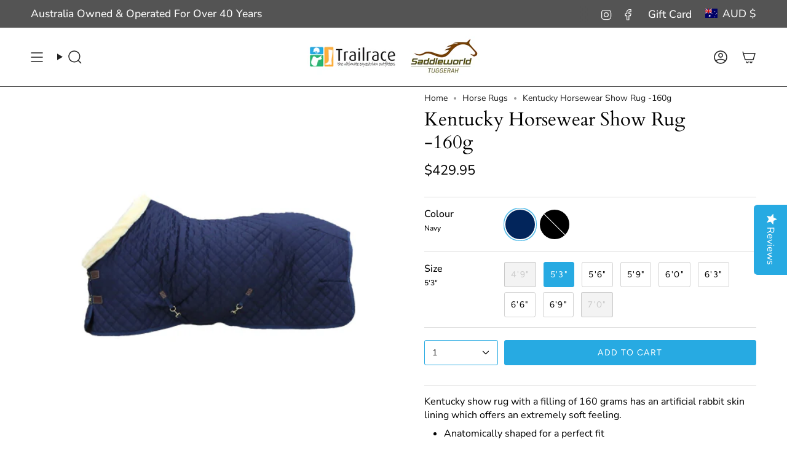

--- FILE ---
content_type: text/html; charset=utf-8
request_url: https://trailrace.com.au/products/kentucky-show-rug-160g?section_id=api-product-grid-item
body_size: 2164
content:
<div id="shopify-section-api-product-grid-item" class="shopify-section">

<div data-api-content>
<style>
  .yotpo .pull-left{
   display: unset !important;
    float: unset !important;
    text-align: unste;
  }
</style><div class="grid-item product-item product-item--swatches product-item--centered product-item--outer-text product-item--has-quickbuy "
  id="product-item--api-product-grid-item-4524742475834"
  style="--swatch-size: var(--swatch-size-filters);"
  data-grid-item
>
  <div class="product-item__image double__image" data-product-image>
    <a class="product-link" href="/products/kentucky-show-rug-160g" aria-label="Kentucky Horsewear Show Rug -160g" data-product-link="/products/kentucky-show-rug-160g"><div class="product-item__bg" data-product-image-default><figure class="image-wrapper image-wrapper--cover lazy-image lazy-image--backfill is-loading" style="--aspect-ratio: 1;" data-aos="img-in"
  data-aos-delay="||itemAnimationDelay||"
  data-aos-duration="800"
  data-aos-anchor="||itemAnimationAnchor||"
  data-aos-easing="ease-out-quart"><img src="//trailrace.com.au/cdn/shop/products/Kentuckyshowrug.webp?crop=center&amp;height=678&amp;v=1653460118&amp;width=678" alt="" width="678" height="678" loading="eager" srcset="//trailrace.com.au/cdn/shop/products/Kentuckyshowrug.webp?v=1653460118&amp;width=136 136w, //trailrace.com.au/cdn/shop/products/Kentuckyshowrug.webp?v=1653460118&amp;width=160 160w, //trailrace.com.au/cdn/shop/products/Kentuckyshowrug.webp?v=1653460118&amp;width=180 180w, //trailrace.com.au/cdn/shop/products/Kentuckyshowrug.webp?v=1653460118&amp;width=220 220w, //trailrace.com.au/cdn/shop/products/Kentuckyshowrug.webp?v=1653460118&amp;width=254 254w, //trailrace.com.au/cdn/shop/products/Kentuckyshowrug.webp?v=1653460118&amp;width=284 284w, //trailrace.com.au/cdn/shop/products/Kentuckyshowrug.webp?v=1653460118&amp;width=292 292w, //trailrace.com.au/cdn/shop/products/Kentuckyshowrug.webp?v=1653460118&amp;width=320 320w, //trailrace.com.au/cdn/shop/products/Kentuckyshowrug.webp?v=1653460118&amp;width=480 480w, //trailrace.com.au/cdn/shop/products/Kentuckyshowrug.webp?v=1653460118&amp;width=528 528w, //trailrace.com.au/cdn/shop/products/Kentuckyshowrug.webp?v=1653460118&amp;width=640 640w, //trailrace.com.au/cdn/shop/products/Kentuckyshowrug.webp?v=1653460118&amp;width=678 678w" sizes="(min-width: 1400px) calc(100vw / 4 - 32px), (min-width: 750px) calc(100vw / 2 - 22px), (min-width: 480px) calc(100vw / 2 - 16px), calc(100vw / 1)" fetchpriority="high" class=" is-loading ">
</figure>

<deferred-image class="product-item__bg__inner" data-variant-title="Navy / 4'9'">
                  <template><figure class="image-wrapper image-wrapper--cover lazy-image lazy-image--backfill is-loading" style="--aspect-ratio: 1;"><img src="//trailrace.com.au/cdn/shop/products/5a5dacee-6860-4068-8578-a3d3d2850e00.jpg?crop=center&amp;height=500&amp;v=1720825984&amp;width=500" alt="Kentucky Horsewear Show Rug -160g" width="500" height="500" loading="lazy" srcset="//trailrace.com.au/cdn/shop/products/5a5dacee-6860-4068-8578-a3d3d2850e00.jpg?v=1720825984&amp;width=136 136w, //trailrace.com.au/cdn/shop/products/5a5dacee-6860-4068-8578-a3d3d2850e00.jpg?v=1720825984&amp;width=160 160w, //trailrace.com.au/cdn/shop/products/5a5dacee-6860-4068-8578-a3d3d2850e00.jpg?v=1720825984&amp;width=180 180w, //trailrace.com.au/cdn/shop/products/5a5dacee-6860-4068-8578-a3d3d2850e00.jpg?v=1720825984&amp;width=220 220w, //trailrace.com.au/cdn/shop/products/5a5dacee-6860-4068-8578-a3d3d2850e00.jpg?v=1720825984&amp;width=254 254w, //trailrace.com.au/cdn/shop/products/5a5dacee-6860-4068-8578-a3d3d2850e00.jpg?v=1720825984&amp;width=284 284w, //trailrace.com.au/cdn/shop/products/5a5dacee-6860-4068-8578-a3d3d2850e00.jpg?v=1720825984&amp;width=292 292w, //trailrace.com.au/cdn/shop/products/5a5dacee-6860-4068-8578-a3d3d2850e00.jpg?v=1720825984&amp;width=320 320w, //trailrace.com.au/cdn/shop/products/5a5dacee-6860-4068-8578-a3d3d2850e00.jpg?v=1720825984&amp;width=480 480w, //trailrace.com.au/cdn/shop/products/5a5dacee-6860-4068-8578-a3d3d2850e00.jpg?v=1720825984&amp;width=500 500w" sizes="(min-width: 1400px) calc(100vw / 4 - 32px), (min-width: 750px) calc(100vw / 2 - 22px), (min-width: 480px) calc(100vw / 2 - 16px), calc(100vw / 1)" class=" is-loading ">
</figure>
</template>
                </deferred-image><deferred-image class="product-item__bg__inner" data-variant-title="Navy / 5'3'">
                  <template><figure class="image-wrapper image-wrapper--cover lazy-image lazy-image--backfill is-loading" style="--aspect-ratio: 1;"><img src="//trailrace.com.au/cdn/shop/products/5a5dacee-6860-4068-8578-a3d3d2850e00.jpg?crop=center&amp;height=500&amp;v=1720825984&amp;width=500" alt="Kentucky Horsewear Show Rug -160g" width="500" height="500" loading="lazy" srcset="//trailrace.com.au/cdn/shop/products/5a5dacee-6860-4068-8578-a3d3d2850e00.jpg?v=1720825984&amp;width=136 136w, //trailrace.com.au/cdn/shop/products/5a5dacee-6860-4068-8578-a3d3d2850e00.jpg?v=1720825984&amp;width=160 160w, //trailrace.com.au/cdn/shop/products/5a5dacee-6860-4068-8578-a3d3d2850e00.jpg?v=1720825984&amp;width=180 180w, //trailrace.com.au/cdn/shop/products/5a5dacee-6860-4068-8578-a3d3d2850e00.jpg?v=1720825984&amp;width=220 220w, //trailrace.com.au/cdn/shop/products/5a5dacee-6860-4068-8578-a3d3d2850e00.jpg?v=1720825984&amp;width=254 254w, //trailrace.com.au/cdn/shop/products/5a5dacee-6860-4068-8578-a3d3d2850e00.jpg?v=1720825984&amp;width=284 284w, //trailrace.com.au/cdn/shop/products/5a5dacee-6860-4068-8578-a3d3d2850e00.jpg?v=1720825984&amp;width=292 292w, //trailrace.com.au/cdn/shop/products/5a5dacee-6860-4068-8578-a3d3d2850e00.jpg?v=1720825984&amp;width=320 320w, //trailrace.com.au/cdn/shop/products/5a5dacee-6860-4068-8578-a3d3d2850e00.jpg?v=1720825984&amp;width=480 480w, //trailrace.com.au/cdn/shop/products/5a5dacee-6860-4068-8578-a3d3d2850e00.jpg?v=1720825984&amp;width=500 500w" sizes="(min-width: 1400px) calc(100vw / 4 - 32px), (min-width: 750px) calc(100vw / 2 - 22px), (min-width: 480px) calc(100vw / 2 - 16px), calc(100vw / 1)" class=" is-loading ">
</figure>
</template>
                </deferred-image><deferred-image class="product-item__bg__inner" data-variant-title="Navy / 5'6'">
                  <template><figure class="image-wrapper image-wrapper--cover lazy-image lazy-image--backfill is-loading" style="--aspect-ratio: 1;"><img src="//trailrace.com.au/cdn/shop/products/5a5dacee-6860-4068-8578-a3d3d2850e00.jpg?crop=center&amp;height=500&amp;v=1720825984&amp;width=500" alt="Kentucky Horsewear Show Rug -160g" width="500" height="500" loading="lazy" srcset="//trailrace.com.au/cdn/shop/products/5a5dacee-6860-4068-8578-a3d3d2850e00.jpg?v=1720825984&amp;width=136 136w, //trailrace.com.au/cdn/shop/products/5a5dacee-6860-4068-8578-a3d3d2850e00.jpg?v=1720825984&amp;width=160 160w, //trailrace.com.au/cdn/shop/products/5a5dacee-6860-4068-8578-a3d3d2850e00.jpg?v=1720825984&amp;width=180 180w, //trailrace.com.au/cdn/shop/products/5a5dacee-6860-4068-8578-a3d3d2850e00.jpg?v=1720825984&amp;width=220 220w, //trailrace.com.au/cdn/shop/products/5a5dacee-6860-4068-8578-a3d3d2850e00.jpg?v=1720825984&amp;width=254 254w, //trailrace.com.au/cdn/shop/products/5a5dacee-6860-4068-8578-a3d3d2850e00.jpg?v=1720825984&amp;width=284 284w, //trailrace.com.au/cdn/shop/products/5a5dacee-6860-4068-8578-a3d3d2850e00.jpg?v=1720825984&amp;width=292 292w, //trailrace.com.au/cdn/shop/products/5a5dacee-6860-4068-8578-a3d3d2850e00.jpg?v=1720825984&amp;width=320 320w, //trailrace.com.au/cdn/shop/products/5a5dacee-6860-4068-8578-a3d3d2850e00.jpg?v=1720825984&amp;width=480 480w, //trailrace.com.au/cdn/shop/products/5a5dacee-6860-4068-8578-a3d3d2850e00.jpg?v=1720825984&amp;width=500 500w" sizes="(min-width: 1400px) calc(100vw / 4 - 32px), (min-width: 750px) calc(100vw / 2 - 22px), (min-width: 480px) calc(100vw / 2 - 16px), calc(100vw / 1)" class=" is-loading ">
</figure>
</template>
                </deferred-image><deferred-image class="product-item__bg__inner" data-variant-title="Navy / 5'9'">
                  <template><figure class="image-wrapper image-wrapper--cover lazy-image lazy-image--backfill is-loading" style="--aspect-ratio: 1;"><img src="//trailrace.com.au/cdn/shop/products/5a5dacee-6860-4068-8578-a3d3d2850e00.jpg?crop=center&amp;height=500&amp;v=1720825984&amp;width=500" alt="Kentucky Horsewear Show Rug -160g" width="500" height="500" loading="lazy" srcset="//trailrace.com.au/cdn/shop/products/5a5dacee-6860-4068-8578-a3d3d2850e00.jpg?v=1720825984&amp;width=136 136w, //trailrace.com.au/cdn/shop/products/5a5dacee-6860-4068-8578-a3d3d2850e00.jpg?v=1720825984&amp;width=160 160w, //trailrace.com.au/cdn/shop/products/5a5dacee-6860-4068-8578-a3d3d2850e00.jpg?v=1720825984&amp;width=180 180w, //trailrace.com.au/cdn/shop/products/5a5dacee-6860-4068-8578-a3d3d2850e00.jpg?v=1720825984&amp;width=220 220w, //trailrace.com.au/cdn/shop/products/5a5dacee-6860-4068-8578-a3d3d2850e00.jpg?v=1720825984&amp;width=254 254w, //trailrace.com.au/cdn/shop/products/5a5dacee-6860-4068-8578-a3d3d2850e00.jpg?v=1720825984&amp;width=284 284w, //trailrace.com.au/cdn/shop/products/5a5dacee-6860-4068-8578-a3d3d2850e00.jpg?v=1720825984&amp;width=292 292w, //trailrace.com.au/cdn/shop/products/5a5dacee-6860-4068-8578-a3d3d2850e00.jpg?v=1720825984&amp;width=320 320w, //trailrace.com.au/cdn/shop/products/5a5dacee-6860-4068-8578-a3d3d2850e00.jpg?v=1720825984&amp;width=480 480w, //trailrace.com.au/cdn/shop/products/5a5dacee-6860-4068-8578-a3d3d2850e00.jpg?v=1720825984&amp;width=500 500w" sizes="(min-width: 1400px) calc(100vw / 4 - 32px), (min-width: 750px) calc(100vw / 2 - 22px), (min-width: 480px) calc(100vw / 2 - 16px), calc(100vw / 1)" class=" is-loading ">
</figure>
</template>
                </deferred-image><deferred-image class="product-item__bg__inner" data-variant-title="Navy / 6'0'">
                  <template><figure class="image-wrapper image-wrapper--cover lazy-image lazy-image--backfill is-loading" style="--aspect-ratio: 1;"><img src="//trailrace.com.au/cdn/shop/products/5a5dacee-6860-4068-8578-a3d3d2850e00.jpg?crop=center&amp;height=500&amp;v=1720825984&amp;width=500" alt="Kentucky Horsewear Show Rug -160g" width="500" height="500" loading="lazy" srcset="//trailrace.com.au/cdn/shop/products/5a5dacee-6860-4068-8578-a3d3d2850e00.jpg?v=1720825984&amp;width=136 136w, //trailrace.com.au/cdn/shop/products/5a5dacee-6860-4068-8578-a3d3d2850e00.jpg?v=1720825984&amp;width=160 160w, //trailrace.com.au/cdn/shop/products/5a5dacee-6860-4068-8578-a3d3d2850e00.jpg?v=1720825984&amp;width=180 180w, //trailrace.com.au/cdn/shop/products/5a5dacee-6860-4068-8578-a3d3d2850e00.jpg?v=1720825984&amp;width=220 220w, //trailrace.com.au/cdn/shop/products/5a5dacee-6860-4068-8578-a3d3d2850e00.jpg?v=1720825984&amp;width=254 254w, //trailrace.com.au/cdn/shop/products/5a5dacee-6860-4068-8578-a3d3d2850e00.jpg?v=1720825984&amp;width=284 284w, //trailrace.com.au/cdn/shop/products/5a5dacee-6860-4068-8578-a3d3d2850e00.jpg?v=1720825984&amp;width=292 292w, //trailrace.com.au/cdn/shop/products/5a5dacee-6860-4068-8578-a3d3d2850e00.jpg?v=1720825984&amp;width=320 320w, //trailrace.com.au/cdn/shop/products/5a5dacee-6860-4068-8578-a3d3d2850e00.jpg?v=1720825984&amp;width=480 480w, //trailrace.com.au/cdn/shop/products/5a5dacee-6860-4068-8578-a3d3d2850e00.jpg?v=1720825984&amp;width=500 500w" sizes="(min-width: 1400px) calc(100vw / 4 - 32px), (min-width: 750px) calc(100vw / 2 - 22px), (min-width: 480px) calc(100vw / 2 - 16px), calc(100vw / 1)" class=" is-loading ">
</figure>
</template>
                </deferred-image><deferred-image class="product-item__bg__inner" data-variant-title="Navy / 6'3'">
                  <template><figure class="image-wrapper image-wrapper--cover lazy-image lazy-image--backfill is-loading" style="--aspect-ratio: 1;"><img src="//trailrace.com.au/cdn/shop/products/5a5dacee-6860-4068-8578-a3d3d2850e00.jpg?crop=center&amp;height=500&amp;v=1720825984&amp;width=500" alt="Kentucky Horsewear Show Rug -160g" width="500" height="500" loading="lazy" srcset="//trailrace.com.au/cdn/shop/products/5a5dacee-6860-4068-8578-a3d3d2850e00.jpg?v=1720825984&amp;width=136 136w, //trailrace.com.au/cdn/shop/products/5a5dacee-6860-4068-8578-a3d3d2850e00.jpg?v=1720825984&amp;width=160 160w, //trailrace.com.au/cdn/shop/products/5a5dacee-6860-4068-8578-a3d3d2850e00.jpg?v=1720825984&amp;width=180 180w, //trailrace.com.au/cdn/shop/products/5a5dacee-6860-4068-8578-a3d3d2850e00.jpg?v=1720825984&amp;width=220 220w, //trailrace.com.au/cdn/shop/products/5a5dacee-6860-4068-8578-a3d3d2850e00.jpg?v=1720825984&amp;width=254 254w, //trailrace.com.au/cdn/shop/products/5a5dacee-6860-4068-8578-a3d3d2850e00.jpg?v=1720825984&amp;width=284 284w, //trailrace.com.au/cdn/shop/products/5a5dacee-6860-4068-8578-a3d3d2850e00.jpg?v=1720825984&amp;width=292 292w, //trailrace.com.au/cdn/shop/products/5a5dacee-6860-4068-8578-a3d3d2850e00.jpg?v=1720825984&amp;width=320 320w, //trailrace.com.au/cdn/shop/products/5a5dacee-6860-4068-8578-a3d3d2850e00.jpg?v=1720825984&amp;width=480 480w, //trailrace.com.au/cdn/shop/products/5a5dacee-6860-4068-8578-a3d3d2850e00.jpg?v=1720825984&amp;width=500 500w" sizes="(min-width: 1400px) calc(100vw / 4 - 32px), (min-width: 750px) calc(100vw / 2 - 22px), (min-width: 480px) calc(100vw / 2 - 16px), calc(100vw / 1)" class=" is-loading ">
</figure>
</template>
                </deferred-image><deferred-image class="product-item__bg__inner" data-variant-title="Navy / 6'6'">
                  <template><figure class="image-wrapper image-wrapper--cover lazy-image lazy-image--backfill is-loading" style="--aspect-ratio: 1;"><img src="//trailrace.com.au/cdn/shop/products/5a5dacee-6860-4068-8578-a3d3d2850e00.jpg?crop=center&amp;height=500&amp;v=1720825984&amp;width=500" alt="Kentucky Horsewear Show Rug -160g" width="500" height="500" loading="lazy" srcset="//trailrace.com.au/cdn/shop/products/5a5dacee-6860-4068-8578-a3d3d2850e00.jpg?v=1720825984&amp;width=136 136w, //trailrace.com.au/cdn/shop/products/5a5dacee-6860-4068-8578-a3d3d2850e00.jpg?v=1720825984&amp;width=160 160w, //trailrace.com.au/cdn/shop/products/5a5dacee-6860-4068-8578-a3d3d2850e00.jpg?v=1720825984&amp;width=180 180w, //trailrace.com.au/cdn/shop/products/5a5dacee-6860-4068-8578-a3d3d2850e00.jpg?v=1720825984&amp;width=220 220w, //trailrace.com.au/cdn/shop/products/5a5dacee-6860-4068-8578-a3d3d2850e00.jpg?v=1720825984&amp;width=254 254w, //trailrace.com.au/cdn/shop/products/5a5dacee-6860-4068-8578-a3d3d2850e00.jpg?v=1720825984&amp;width=284 284w, //trailrace.com.au/cdn/shop/products/5a5dacee-6860-4068-8578-a3d3d2850e00.jpg?v=1720825984&amp;width=292 292w, //trailrace.com.au/cdn/shop/products/5a5dacee-6860-4068-8578-a3d3d2850e00.jpg?v=1720825984&amp;width=320 320w, //trailrace.com.au/cdn/shop/products/5a5dacee-6860-4068-8578-a3d3d2850e00.jpg?v=1720825984&amp;width=480 480w, //trailrace.com.au/cdn/shop/products/5a5dacee-6860-4068-8578-a3d3d2850e00.jpg?v=1720825984&amp;width=500 500w" sizes="(min-width: 1400px) calc(100vw / 4 - 32px), (min-width: 750px) calc(100vw / 2 - 22px), (min-width: 480px) calc(100vw / 2 - 16px), calc(100vw / 1)" class=" is-loading ">
</figure>
</template>
                </deferred-image><deferred-image class="product-item__bg__inner" data-variant-title="Navy / 6'9'">
                  <template><figure class="image-wrapper image-wrapper--cover lazy-image lazy-image--backfill is-loading" style="--aspect-ratio: 1;"><img src="//trailrace.com.au/cdn/shop/products/5a5dacee-6860-4068-8578-a3d3d2850e00.jpg?crop=center&amp;height=500&amp;v=1720825984&amp;width=500" alt="Kentucky Horsewear Show Rug -160g" width="500" height="500" loading="lazy" srcset="//trailrace.com.au/cdn/shop/products/5a5dacee-6860-4068-8578-a3d3d2850e00.jpg?v=1720825984&amp;width=136 136w, //trailrace.com.au/cdn/shop/products/5a5dacee-6860-4068-8578-a3d3d2850e00.jpg?v=1720825984&amp;width=160 160w, //trailrace.com.au/cdn/shop/products/5a5dacee-6860-4068-8578-a3d3d2850e00.jpg?v=1720825984&amp;width=180 180w, //trailrace.com.au/cdn/shop/products/5a5dacee-6860-4068-8578-a3d3d2850e00.jpg?v=1720825984&amp;width=220 220w, //trailrace.com.au/cdn/shop/products/5a5dacee-6860-4068-8578-a3d3d2850e00.jpg?v=1720825984&amp;width=254 254w, //trailrace.com.au/cdn/shop/products/5a5dacee-6860-4068-8578-a3d3d2850e00.jpg?v=1720825984&amp;width=284 284w, //trailrace.com.au/cdn/shop/products/5a5dacee-6860-4068-8578-a3d3d2850e00.jpg?v=1720825984&amp;width=292 292w, //trailrace.com.au/cdn/shop/products/5a5dacee-6860-4068-8578-a3d3d2850e00.jpg?v=1720825984&amp;width=320 320w, //trailrace.com.au/cdn/shop/products/5a5dacee-6860-4068-8578-a3d3d2850e00.jpg?v=1720825984&amp;width=480 480w, //trailrace.com.au/cdn/shop/products/5a5dacee-6860-4068-8578-a3d3d2850e00.jpg?v=1720825984&amp;width=500 500w" sizes="(min-width: 1400px) calc(100vw / 4 - 32px), (min-width: 750px) calc(100vw / 2 - 22px), (min-width: 480px) calc(100vw / 2 - 16px), calc(100vw / 1)" class=" is-loading ">
</figure>
</template>
                </deferred-image><deferred-image class="product-item__bg__inner" data-variant-title="Navy / 7'0'">
                  <template><figure class="image-wrapper image-wrapper--cover lazy-image lazy-image--backfill is-loading" style="--aspect-ratio: 1;"><img src="//trailrace.com.au/cdn/shop/products/5a5dacee-6860-4068-8578-a3d3d2850e00.jpg?crop=center&amp;height=500&amp;v=1720825984&amp;width=500" alt="Kentucky Horsewear Show Rug -160g" width="500" height="500" loading="lazy" srcset="//trailrace.com.au/cdn/shop/products/5a5dacee-6860-4068-8578-a3d3d2850e00.jpg?v=1720825984&amp;width=136 136w, //trailrace.com.au/cdn/shop/products/5a5dacee-6860-4068-8578-a3d3d2850e00.jpg?v=1720825984&amp;width=160 160w, //trailrace.com.au/cdn/shop/products/5a5dacee-6860-4068-8578-a3d3d2850e00.jpg?v=1720825984&amp;width=180 180w, //trailrace.com.au/cdn/shop/products/5a5dacee-6860-4068-8578-a3d3d2850e00.jpg?v=1720825984&amp;width=220 220w, //trailrace.com.au/cdn/shop/products/5a5dacee-6860-4068-8578-a3d3d2850e00.jpg?v=1720825984&amp;width=254 254w, //trailrace.com.au/cdn/shop/products/5a5dacee-6860-4068-8578-a3d3d2850e00.jpg?v=1720825984&amp;width=284 284w, //trailrace.com.au/cdn/shop/products/5a5dacee-6860-4068-8578-a3d3d2850e00.jpg?v=1720825984&amp;width=292 292w, //trailrace.com.au/cdn/shop/products/5a5dacee-6860-4068-8578-a3d3d2850e00.jpg?v=1720825984&amp;width=320 320w, //trailrace.com.au/cdn/shop/products/5a5dacee-6860-4068-8578-a3d3d2850e00.jpg?v=1720825984&amp;width=480 480w, //trailrace.com.au/cdn/shop/products/5a5dacee-6860-4068-8578-a3d3d2850e00.jpg?v=1720825984&amp;width=500 500w" sizes="(min-width: 1400px) calc(100vw / 4 - 32px), (min-width: 750px) calc(100vw / 2 - 22px), (min-width: 480px) calc(100vw / 2 - 16px), calc(100vw / 1)" class=" is-loading ">
</figure>
</template>
                </deferred-image><deferred-image class="product-item__bg__inner" data-variant-title="Black / 5'9'">
                  <template><figure class="image-wrapper image-wrapper--cover lazy-image lazy-image--backfill is-loading" style="--aspect-ratio: 1;"><img src="//trailrace.com.au/cdn/shop/products/52101-01-P.jpg?crop=center&amp;height=3543&amp;v=1720825984&amp;width=3543" alt="Kentucky Horsewear Show Rug -160g" width="3543" height="3543" loading="lazy" srcset="//trailrace.com.au/cdn/shop/products/52101-01-P.jpg?v=1720825984&amp;width=136 136w, //trailrace.com.au/cdn/shop/products/52101-01-P.jpg?v=1720825984&amp;width=160 160w, //trailrace.com.au/cdn/shop/products/52101-01-P.jpg?v=1720825984&amp;width=180 180w, //trailrace.com.au/cdn/shop/products/52101-01-P.jpg?v=1720825984&amp;width=220 220w, //trailrace.com.au/cdn/shop/products/52101-01-P.jpg?v=1720825984&amp;width=254 254w, //trailrace.com.au/cdn/shop/products/52101-01-P.jpg?v=1720825984&amp;width=284 284w, //trailrace.com.au/cdn/shop/products/52101-01-P.jpg?v=1720825984&amp;width=292 292w, //trailrace.com.au/cdn/shop/products/52101-01-P.jpg?v=1720825984&amp;width=320 320w, //trailrace.com.au/cdn/shop/products/52101-01-P.jpg?v=1720825984&amp;width=480 480w, //trailrace.com.au/cdn/shop/products/52101-01-P.jpg?v=1720825984&amp;width=528 528w, //trailrace.com.au/cdn/shop/products/52101-01-P.jpg?v=1720825984&amp;width=640 640w, //trailrace.com.au/cdn/shop/products/52101-01-P.jpg?v=1720825984&amp;width=720 720w, //trailrace.com.au/cdn/shop/products/52101-01-P.jpg?v=1720825984&amp;width=960 960w, //trailrace.com.au/cdn/shop/products/52101-01-P.jpg?v=1720825984&amp;width=1080 1080w, //trailrace.com.au/cdn/shop/products/52101-01-P.jpg?v=1720825984&amp;width=1296 1296w, //trailrace.com.au/cdn/shop/products/52101-01-P.jpg?v=1720825984&amp;width=1512 1512w, //trailrace.com.au/cdn/shop/products/52101-01-P.jpg?v=1720825984&amp;width=1728 1728w, //trailrace.com.au/cdn/shop/products/52101-01-P.jpg?v=1720825984&amp;width=1950 1950w, //trailrace.com.au/cdn/shop/products/52101-01-P.jpg?v=1720825984&amp;width=3543 3543w" sizes="(min-width: 1400px) calc(100vw / 4 - 32px), (min-width: 750px) calc(100vw / 2 - 22px), (min-width: 480px) calc(100vw / 2 - 16px), calc(100vw / 1)" class=" is-loading ">
</figure>
</template>
                </deferred-image><deferred-image class="product-item__bg__inner" data-variant-title="Black / 6'0'">
                  <template><figure class="image-wrapper image-wrapper--cover lazy-image lazy-image--backfill is-loading" style="--aspect-ratio: 1;"><img src="//trailrace.com.au/cdn/shop/products/52101-01-P.jpg?crop=center&amp;height=3543&amp;v=1720825984&amp;width=3543" alt="Kentucky Horsewear Show Rug -160g" width="3543" height="3543" loading="lazy" srcset="//trailrace.com.au/cdn/shop/products/52101-01-P.jpg?v=1720825984&amp;width=136 136w, //trailrace.com.au/cdn/shop/products/52101-01-P.jpg?v=1720825984&amp;width=160 160w, //trailrace.com.au/cdn/shop/products/52101-01-P.jpg?v=1720825984&amp;width=180 180w, //trailrace.com.au/cdn/shop/products/52101-01-P.jpg?v=1720825984&amp;width=220 220w, //trailrace.com.au/cdn/shop/products/52101-01-P.jpg?v=1720825984&amp;width=254 254w, //trailrace.com.au/cdn/shop/products/52101-01-P.jpg?v=1720825984&amp;width=284 284w, //trailrace.com.au/cdn/shop/products/52101-01-P.jpg?v=1720825984&amp;width=292 292w, //trailrace.com.au/cdn/shop/products/52101-01-P.jpg?v=1720825984&amp;width=320 320w, //trailrace.com.au/cdn/shop/products/52101-01-P.jpg?v=1720825984&amp;width=480 480w, //trailrace.com.au/cdn/shop/products/52101-01-P.jpg?v=1720825984&amp;width=528 528w, //trailrace.com.au/cdn/shop/products/52101-01-P.jpg?v=1720825984&amp;width=640 640w, //trailrace.com.au/cdn/shop/products/52101-01-P.jpg?v=1720825984&amp;width=720 720w, //trailrace.com.au/cdn/shop/products/52101-01-P.jpg?v=1720825984&amp;width=960 960w, //trailrace.com.au/cdn/shop/products/52101-01-P.jpg?v=1720825984&amp;width=1080 1080w, //trailrace.com.au/cdn/shop/products/52101-01-P.jpg?v=1720825984&amp;width=1296 1296w, //trailrace.com.au/cdn/shop/products/52101-01-P.jpg?v=1720825984&amp;width=1512 1512w, //trailrace.com.au/cdn/shop/products/52101-01-P.jpg?v=1720825984&amp;width=1728 1728w, //trailrace.com.au/cdn/shop/products/52101-01-P.jpg?v=1720825984&amp;width=1950 1950w, //trailrace.com.au/cdn/shop/products/52101-01-P.jpg?v=1720825984&amp;width=3543 3543w" sizes="(min-width: 1400px) calc(100vw / 4 - 32px), (min-width: 750px) calc(100vw / 2 - 22px), (min-width: 480px) calc(100vw / 2 - 16px), calc(100vw / 1)" class=" is-loading ">
</figure>
</template>
                </deferred-image><deferred-image class="product-item__bg__inner" data-variant-title="Black / 6'3'">
                  <template><figure class="image-wrapper image-wrapper--cover lazy-image lazy-image--backfill is-loading" style="--aspect-ratio: 1;"><img src="//trailrace.com.au/cdn/shop/products/52101-01-P.jpg?crop=center&amp;height=3543&amp;v=1720825984&amp;width=3543" alt="Kentucky Horsewear Show Rug -160g" width="3543" height="3543" loading="lazy" srcset="//trailrace.com.au/cdn/shop/products/52101-01-P.jpg?v=1720825984&amp;width=136 136w, //trailrace.com.au/cdn/shop/products/52101-01-P.jpg?v=1720825984&amp;width=160 160w, //trailrace.com.au/cdn/shop/products/52101-01-P.jpg?v=1720825984&amp;width=180 180w, //trailrace.com.au/cdn/shop/products/52101-01-P.jpg?v=1720825984&amp;width=220 220w, //trailrace.com.au/cdn/shop/products/52101-01-P.jpg?v=1720825984&amp;width=254 254w, //trailrace.com.au/cdn/shop/products/52101-01-P.jpg?v=1720825984&amp;width=284 284w, //trailrace.com.au/cdn/shop/products/52101-01-P.jpg?v=1720825984&amp;width=292 292w, //trailrace.com.au/cdn/shop/products/52101-01-P.jpg?v=1720825984&amp;width=320 320w, //trailrace.com.au/cdn/shop/products/52101-01-P.jpg?v=1720825984&amp;width=480 480w, //trailrace.com.au/cdn/shop/products/52101-01-P.jpg?v=1720825984&amp;width=528 528w, //trailrace.com.au/cdn/shop/products/52101-01-P.jpg?v=1720825984&amp;width=640 640w, //trailrace.com.au/cdn/shop/products/52101-01-P.jpg?v=1720825984&amp;width=720 720w, //trailrace.com.au/cdn/shop/products/52101-01-P.jpg?v=1720825984&amp;width=960 960w, //trailrace.com.au/cdn/shop/products/52101-01-P.jpg?v=1720825984&amp;width=1080 1080w, //trailrace.com.au/cdn/shop/products/52101-01-P.jpg?v=1720825984&amp;width=1296 1296w, //trailrace.com.au/cdn/shop/products/52101-01-P.jpg?v=1720825984&amp;width=1512 1512w, //trailrace.com.au/cdn/shop/products/52101-01-P.jpg?v=1720825984&amp;width=1728 1728w, //trailrace.com.au/cdn/shop/products/52101-01-P.jpg?v=1720825984&amp;width=1950 1950w, //trailrace.com.au/cdn/shop/products/52101-01-P.jpg?v=1720825984&amp;width=3543 3543w" sizes="(min-width: 1400px) calc(100vw / 4 - 32px), (min-width: 750px) calc(100vw / 2 - 22px), (min-width: 480px) calc(100vw / 2 - 16px), calc(100vw / 1)" class=" is-loading ">
</figure>
</template>
                </deferred-image><deferred-image class="product-item__bg__inner" data-variant-title="Black / 6'6'">
                  <template><figure class="image-wrapper image-wrapper--cover lazy-image lazy-image--backfill is-loading" style="--aspect-ratio: 1;"><img src="//trailrace.com.au/cdn/shop/products/52101-01-P.jpg?crop=center&amp;height=3543&amp;v=1720825984&amp;width=3543" alt="Kentucky Horsewear Show Rug -160g" width="3543" height="3543" loading="lazy" srcset="//trailrace.com.au/cdn/shop/products/52101-01-P.jpg?v=1720825984&amp;width=136 136w, //trailrace.com.au/cdn/shop/products/52101-01-P.jpg?v=1720825984&amp;width=160 160w, //trailrace.com.au/cdn/shop/products/52101-01-P.jpg?v=1720825984&amp;width=180 180w, //trailrace.com.au/cdn/shop/products/52101-01-P.jpg?v=1720825984&amp;width=220 220w, //trailrace.com.au/cdn/shop/products/52101-01-P.jpg?v=1720825984&amp;width=254 254w, //trailrace.com.au/cdn/shop/products/52101-01-P.jpg?v=1720825984&amp;width=284 284w, //trailrace.com.au/cdn/shop/products/52101-01-P.jpg?v=1720825984&amp;width=292 292w, //trailrace.com.au/cdn/shop/products/52101-01-P.jpg?v=1720825984&amp;width=320 320w, //trailrace.com.au/cdn/shop/products/52101-01-P.jpg?v=1720825984&amp;width=480 480w, //trailrace.com.au/cdn/shop/products/52101-01-P.jpg?v=1720825984&amp;width=528 528w, //trailrace.com.au/cdn/shop/products/52101-01-P.jpg?v=1720825984&amp;width=640 640w, //trailrace.com.au/cdn/shop/products/52101-01-P.jpg?v=1720825984&amp;width=720 720w, //trailrace.com.au/cdn/shop/products/52101-01-P.jpg?v=1720825984&amp;width=960 960w, //trailrace.com.au/cdn/shop/products/52101-01-P.jpg?v=1720825984&amp;width=1080 1080w, //trailrace.com.au/cdn/shop/products/52101-01-P.jpg?v=1720825984&amp;width=1296 1296w, //trailrace.com.au/cdn/shop/products/52101-01-P.jpg?v=1720825984&amp;width=1512 1512w, //trailrace.com.au/cdn/shop/products/52101-01-P.jpg?v=1720825984&amp;width=1728 1728w, //trailrace.com.au/cdn/shop/products/52101-01-P.jpg?v=1720825984&amp;width=1950 1950w, //trailrace.com.au/cdn/shop/products/52101-01-P.jpg?v=1720825984&amp;width=3543 3543w" sizes="(min-width: 1400px) calc(100vw / 4 - 32px), (min-width: 750px) calc(100vw / 2 - 22px), (min-width: 480px) calc(100vw / 2 - 16px), calc(100vw / 1)" class=" is-loading ">
</figure>
</template>
                </deferred-image><deferred-image class="product-item__bg__inner" data-variant-title="Black / 6'9'">
                  <template><figure class="image-wrapper image-wrapper--cover lazy-image lazy-image--backfill is-loading" style="--aspect-ratio: 1;"><img src="//trailrace.com.au/cdn/shop/products/52101-01-P.jpg?crop=center&amp;height=3543&amp;v=1720825984&amp;width=3543" alt="Kentucky Horsewear Show Rug -160g" width="3543" height="3543" loading="lazy" srcset="//trailrace.com.au/cdn/shop/products/52101-01-P.jpg?v=1720825984&amp;width=136 136w, //trailrace.com.au/cdn/shop/products/52101-01-P.jpg?v=1720825984&amp;width=160 160w, //trailrace.com.au/cdn/shop/products/52101-01-P.jpg?v=1720825984&amp;width=180 180w, //trailrace.com.au/cdn/shop/products/52101-01-P.jpg?v=1720825984&amp;width=220 220w, //trailrace.com.au/cdn/shop/products/52101-01-P.jpg?v=1720825984&amp;width=254 254w, //trailrace.com.au/cdn/shop/products/52101-01-P.jpg?v=1720825984&amp;width=284 284w, //trailrace.com.au/cdn/shop/products/52101-01-P.jpg?v=1720825984&amp;width=292 292w, //trailrace.com.au/cdn/shop/products/52101-01-P.jpg?v=1720825984&amp;width=320 320w, //trailrace.com.au/cdn/shop/products/52101-01-P.jpg?v=1720825984&amp;width=480 480w, //trailrace.com.au/cdn/shop/products/52101-01-P.jpg?v=1720825984&amp;width=528 528w, //trailrace.com.au/cdn/shop/products/52101-01-P.jpg?v=1720825984&amp;width=640 640w, //trailrace.com.au/cdn/shop/products/52101-01-P.jpg?v=1720825984&amp;width=720 720w, //trailrace.com.au/cdn/shop/products/52101-01-P.jpg?v=1720825984&amp;width=960 960w, //trailrace.com.au/cdn/shop/products/52101-01-P.jpg?v=1720825984&amp;width=1080 1080w, //trailrace.com.au/cdn/shop/products/52101-01-P.jpg?v=1720825984&amp;width=1296 1296w, //trailrace.com.au/cdn/shop/products/52101-01-P.jpg?v=1720825984&amp;width=1512 1512w, //trailrace.com.au/cdn/shop/products/52101-01-P.jpg?v=1720825984&amp;width=1728 1728w, //trailrace.com.au/cdn/shop/products/52101-01-P.jpg?v=1720825984&amp;width=1950 1950w, //trailrace.com.au/cdn/shop/products/52101-01-P.jpg?v=1720825984&amp;width=3543 3543w" sizes="(min-width: 1400px) calc(100vw / 4 - 32px), (min-width: 750px) calc(100vw / 2 - 22px), (min-width: 480px) calc(100vw / 2 - 16px), calc(100vw / 1)" class=" is-loading ">
</figure>
</template>
                </deferred-image><deferred-image class="product-item__bg__inner" data-variant-title="Black / 7'0'">
                  <template><figure class="image-wrapper image-wrapper--cover lazy-image lazy-image--backfill is-loading" style="--aspect-ratio: 1;"><img src="//trailrace.com.au/cdn/shop/products/52101-01-P.jpg?crop=center&amp;height=3543&amp;v=1720825984&amp;width=3543" alt="Kentucky Horsewear Show Rug -160g" width="3543" height="3543" loading="lazy" srcset="//trailrace.com.au/cdn/shop/products/52101-01-P.jpg?v=1720825984&amp;width=136 136w, //trailrace.com.au/cdn/shop/products/52101-01-P.jpg?v=1720825984&amp;width=160 160w, //trailrace.com.au/cdn/shop/products/52101-01-P.jpg?v=1720825984&amp;width=180 180w, //trailrace.com.au/cdn/shop/products/52101-01-P.jpg?v=1720825984&amp;width=220 220w, //trailrace.com.au/cdn/shop/products/52101-01-P.jpg?v=1720825984&amp;width=254 254w, //trailrace.com.au/cdn/shop/products/52101-01-P.jpg?v=1720825984&amp;width=284 284w, //trailrace.com.au/cdn/shop/products/52101-01-P.jpg?v=1720825984&amp;width=292 292w, //trailrace.com.au/cdn/shop/products/52101-01-P.jpg?v=1720825984&amp;width=320 320w, //trailrace.com.au/cdn/shop/products/52101-01-P.jpg?v=1720825984&amp;width=480 480w, //trailrace.com.au/cdn/shop/products/52101-01-P.jpg?v=1720825984&amp;width=528 528w, //trailrace.com.au/cdn/shop/products/52101-01-P.jpg?v=1720825984&amp;width=640 640w, //trailrace.com.au/cdn/shop/products/52101-01-P.jpg?v=1720825984&amp;width=720 720w, //trailrace.com.au/cdn/shop/products/52101-01-P.jpg?v=1720825984&amp;width=960 960w, //trailrace.com.au/cdn/shop/products/52101-01-P.jpg?v=1720825984&amp;width=1080 1080w, //trailrace.com.au/cdn/shop/products/52101-01-P.jpg?v=1720825984&amp;width=1296 1296w, //trailrace.com.au/cdn/shop/products/52101-01-P.jpg?v=1720825984&amp;width=1512 1512w, //trailrace.com.au/cdn/shop/products/52101-01-P.jpg?v=1720825984&amp;width=1728 1728w, //trailrace.com.au/cdn/shop/products/52101-01-P.jpg?v=1720825984&amp;width=1950 1950w, //trailrace.com.au/cdn/shop/products/52101-01-P.jpg?v=1720825984&amp;width=3543 3543w" sizes="(min-width: 1400px) calc(100vw / 4 - 32px), (min-width: 750px) calc(100vw / 2 - 22px), (min-width: 480px) calc(100vw / 2 - 16px), calc(100vw / 1)" class=" is-loading ">
</figure>
</template>
                </deferred-image></div><deferred-image class="product-item__bg__under">
              <template><figure class="image-wrapper image-wrapper--cover lazy-image lazy-image--backfill is-loading" style="--aspect-ratio: 1;"><img src="//trailrace.com.au/cdn/shop/files/70b78173358b74e4af92c321a4fd25663dc6bf08d5b7bafb7f752ede7200f43d.jpg?crop=center&amp;height=1336&amp;v=1720825984&amp;width=1336" alt="" width="1336" height="1336" loading="lazy" srcset="//trailrace.com.au/cdn/shop/files/70b78173358b74e4af92c321a4fd25663dc6bf08d5b7bafb7f752ede7200f43d.jpg?v=1720825984&amp;width=136 136w, //trailrace.com.au/cdn/shop/files/70b78173358b74e4af92c321a4fd25663dc6bf08d5b7bafb7f752ede7200f43d.jpg?v=1720825984&amp;width=160 160w, //trailrace.com.au/cdn/shop/files/70b78173358b74e4af92c321a4fd25663dc6bf08d5b7bafb7f752ede7200f43d.jpg?v=1720825984&amp;width=180 180w, //trailrace.com.au/cdn/shop/files/70b78173358b74e4af92c321a4fd25663dc6bf08d5b7bafb7f752ede7200f43d.jpg?v=1720825984&amp;width=220 220w, //trailrace.com.au/cdn/shop/files/70b78173358b74e4af92c321a4fd25663dc6bf08d5b7bafb7f752ede7200f43d.jpg?v=1720825984&amp;width=254 254w, //trailrace.com.au/cdn/shop/files/70b78173358b74e4af92c321a4fd25663dc6bf08d5b7bafb7f752ede7200f43d.jpg?v=1720825984&amp;width=284 284w, //trailrace.com.au/cdn/shop/files/70b78173358b74e4af92c321a4fd25663dc6bf08d5b7bafb7f752ede7200f43d.jpg?v=1720825984&amp;width=292 292w, //trailrace.com.au/cdn/shop/files/70b78173358b74e4af92c321a4fd25663dc6bf08d5b7bafb7f752ede7200f43d.jpg?v=1720825984&amp;width=320 320w, //trailrace.com.au/cdn/shop/files/70b78173358b74e4af92c321a4fd25663dc6bf08d5b7bafb7f752ede7200f43d.jpg?v=1720825984&amp;width=480 480w, //trailrace.com.au/cdn/shop/files/70b78173358b74e4af92c321a4fd25663dc6bf08d5b7bafb7f752ede7200f43d.jpg?v=1720825984&amp;width=528 528w, //trailrace.com.au/cdn/shop/files/70b78173358b74e4af92c321a4fd25663dc6bf08d5b7bafb7f752ede7200f43d.jpg?v=1720825984&amp;width=640 640w, //trailrace.com.au/cdn/shop/files/70b78173358b74e4af92c321a4fd25663dc6bf08d5b7bafb7f752ede7200f43d.jpg?v=1720825984&amp;width=720 720w, //trailrace.com.au/cdn/shop/files/70b78173358b74e4af92c321a4fd25663dc6bf08d5b7bafb7f752ede7200f43d.jpg?v=1720825984&amp;width=960 960w, //trailrace.com.au/cdn/shop/files/70b78173358b74e4af92c321a4fd25663dc6bf08d5b7bafb7f752ede7200f43d.jpg?v=1720825984&amp;width=1080 1080w, //trailrace.com.au/cdn/shop/files/70b78173358b74e4af92c321a4fd25663dc6bf08d5b7bafb7f752ede7200f43d.jpg?v=1720825984&amp;width=1296 1296w, //trailrace.com.au/cdn/shop/files/70b78173358b74e4af92c321a4fd25663dc6bf08d5b7bafb7f752ede7200f43d.jpg?v=1720825984&amp;width=1336 1336w" sizes="(min-width: 1400px) calc(100vw / 4 - 32px), (min-width: 750px) calc(100vw / 2 - 22px), (min-width: 480px) calc(100vw / 2 - 16px), calc(100vw / 1)" class=" is-loading ">
</figure>
</template>
            </deferred-image></a>

    <quick-add-product>
      <div class="quick-add__holder" data-quick-add-holder="4524742475834"><button class="quick-add__button caps"
            type="button"
            aria-label="Quick add"
            data-quick-add-btn
            data-quick-add-modal-handle="kentucky-show-rug-160g"
          >
            <span class="btn__text">Quick add</span>
            <span class="btn__plus"></span>
            <span class="btn__added">&nbsp;</span>
            <span class="btn__loader">
              <svg height="18" width="18" class="svg-loader">
                <circle r="7" cx="9" cy="9" />
                <circle stroke-dasharray="87.96459430051421 87.96459430051421" r="7" cx="9" cy="9" />
              </svg>
            </span>
          </button>


<template data-quick-add-modal-template>
  <dialog class="product-quick-add" data-product-id="4524742475834" data-section-id="api-product-grid-item-4524742475834" inert data-quick-add-modal data-scroll-lock-required>
    <form method="dialog">
      <button class="visually-hidden no-js" aria-label="Close"></button>
    </form>

    <div class="product-quick-add__content" data-product-upsell-container data-scroll-lock-scrollable style="--swatch-size: var(--swatch-size-product)">
      <div class="product-quick-add__close-outer">
        <button class="product-quick-add__close drawer__close" aria-label="Close" data-quick-add-modal-close autofocus><svg aria-hidden="true" focusable="false" role="presentation" class="icon icon-cancel" viewBox="0 0 24 24"><path d="M6.758 17.243 12.001 12m5.243-5.243L12 12m0 0L6.758 6.757M12.001 12l5.243 5.243" stroke="currentColor" stroke-linecap="round" stroke-linejoin="round"/></svg></button>
      </div>

      <div class="product-quick-add__inner" data-product-upsell-ajax></div>

      <div class="loader loader--top"><div class="loader-indeterminate"></div></div>
    </div>
  </dialog>
</template></div>
    </quick-add-product>
  </div>

  <div class="product-information" data-product-information>
    <div class="product-item__info">
      <a class="product-link" href="/products/kentucky-show-rug-160g" data-product-link="/products/kentucky-show-rug-160g">
        <p class="product-item__title">Kentucky Horsewear Show Rug -160g</p>

        <div class="product-item__price__holder"><div class="product-item__price" data-product-price>
            
<span class="price">
  
    <span class="new-price">
      
$429.95
</span>
    
  
</span>

          </div>
        </div>
      </a><div class="product-item__swatches__holder product-item__swatches__holder--circle">
          <form class="radio__fieldset radio__fieldset--swatches radio__fieldset--pgi" data-grid-swatch-form data-fieldset>
          <grid-swatch class="selector-wrapper__scrollbar" data-scrollbar data-swatch-handle="kentucky-show-rug-160g" data-swatch-label=" Colour" data-swatch-values="Navy:navy,Black:black"></grid-swatch>

          <div class="selector-wrapper__actions">
            <button type="button" class="radio__fieldset__arrow radio__fieldset__arrow--prev is-hidden" data-scrollbar-arrow-prev><svg aria-hidden="true" focusable="false" role="presentation" class="icon icon-nav-arrow-left" viewBox="0 0 24 24"><path d="m15 6-6 6 6 6" stroke="#000" stroke-linecap="round" stroke-linejoin="round"/></svg><span class="visually-hidden">See All</span>
            </button>

            <button type="button" class="radio__fieldset__arrow radio__fieldset__arrow--next is-hidden" data-scrollbar-arrow-next>
              <svg aria-hidden="true" focusable="false" role="presentation" class="icon icon-nav-arrow-right" viewBox="0 0 24 24"><path d="m9 6 6 6-6 6" stroke="#000" stroke-width="1" stroke-linecap="round" stroke-linejoin="round"/></svg>
              <span class="visually-hidden">See All</span>
            </button>
          </div>
        </form>

          <span class="product-item__swatches__count">
            <span data-swatch-count>&nbsp;</span>
          </span>
          
        </div>
        <div class="yotpo bottomLine" style="text-align: center; display: unset;"  
               data-product-id="4524742475834">
            </div></div>
  </div>
</div></div></div>